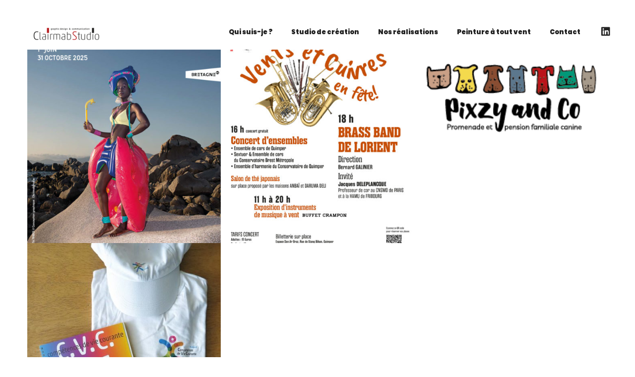

--- FILE ---
content_type: text/html; charset=utf-8
request_url: https://www.google.com/recaptcha/api2/anchor?ar=1&k=6LfCCskZAAAAAJIJuaXoIKVrPKT-xQPQR6Fhxfzp&co=aHR0cHM6Ly9jbGFpcm1hYi5mcjo0NDM.&hl=en&v=PoyoqOPhxBO7pBk68S4YbpHZ&size=invisible&anchor-ms=20000&execute-ms=30000&cb=ma3m304bcngx
body_size: 48599
content:
<!DOCTYPE HTML><html dir="ltr" lang="en"><head><meta http-equiv="Content-Type" content="text/html; charset=UTF-8">
<meta http-equiv="X-UA-Compatible" content="IE=edge">
<title>reCAPTCHA</title>
<style type="text/css">
/* cyrillic-ext */
@font-face {
  font-family: 'Roboto';
  font-style: normal;
  font-weight: 400;
  font-stretch: 100%;
  src: url(//fonts.gstatic.com/s/roboto/v48/KFO7CnqEu92Fr1ME7kSn66aGLdTylUAMa3GUBHMdazTgWw.woff2) format('woff2');
  unicode-range: U+0460-052F, U+1C80-1C8A, U+20B4, U+2DE0-2DFF, U+A640-A69F, U+FE2E-FE2F;
}
/* cyrillic */
@font-face {
  font-family: 'Roboto';
  font-style: normal;
  font-weight: 400;
  font-stretch: 100%;
  src: url(//fonts.gstatic.com/s/roboto/v48/KFO7CnqEu92Fr1ME7kSn66aGLdTylUAMa3iUBHMdazTgWw.woff2) format('woff2');
  unicode-range: U+0301, U+0400-045F, U+0490-0491, U+04B0-04B1, U+2116;
}
/* greek-ext */
@font-face {
  font-family: 'Roboto';
  font-style: normal;
  font-weight: 400;
  font-stretch: 100%;
  src: url(//fonts.gstatic.com/s/roboto/v48/KFO7CnqEu92Fr1ME7kSn66aGLdTylUAMa3CUBHMdazTgWw.woff2) format('woff2');
  unicode-range: U+1F00-1FFF;
}
/* greek */
@font-face {
  font-family: 'Roboto';
  font-style: normal;
  font-weight: 400;
  font-stretch: 100%;
  src: url(//fonts.gstatic.com/s/roboto/v48/KFO7CnqEu92Fr1ME7kSn66aGLdTylUAMa3-UBHMdazTgWw.woff2) format('woff2');
  unicode-range: U+0370-0377, U+037A-037F, U+0384-038A, U+038C, U+038E-03A1, U+03A3-03FF;
}
/* math */
@font-face {
  font-family: 'Roboto';
  font-style: normal;
  font-weight: 400;
  font-stretch: 100%;
  src: url(//fonts.gstatic.com/s/roboto/v48/KFO7CnqEu92Fr1ME7kSn66aGLdTylUAMawCUBHMdazTgWw.woff2) format('woff2');
  unicode-range: U+0302-0303, U+0305, U+0307-0308, U+0310, U+0312, U+0315, U+031A, U+0326-0327, U+032C, U+032F-0330, U+0332-0333, U+0338, U+033A, U+0346, U+034D, U+0391-03A1, U+03A3-03A9, U+03B1-03C9, U+03D1, U+03D5-03D6, U+03F0-03F1, U+03F4-03F5, U+2016-2017, U+2034-2038, U+203C, U+2040, U+2043, U+2047, U+2050, U+2057, U+205F, U+2070-2071, U+2074-208E, U+2090-209C, U+20D0-20DC, U+20E1, U+20E5-20EF, U+2100-2112, U+2114-2115, U+2117-2121, U+2123-214F, U+2190, U+2192, U+2194-21AE, U+21B0-21E5, U+21F1-21F2, U+21F4-2211, U+2213-2214, U+2216-22FF, U+2308-230B, U+2310, U+2319, U+231C-2321, U+2336-237A, U+237C, U+2395, U+239B-23B7, U+23D0, U+23DC-23E1, U+2474-2475, U+25AF, U+25B3, U+25B7, U+25BD, U+25C1, U+25CA, U+25CC, U+25FB, U+266D-266F, U+27C0-27FF, U+2900-2AFF, U+2B0E-2B11, U+2B30-2B4C, U+2BFE, U+3030, U+FF5B, U+FF5D, U+1D400-1D7FF, U+1EE00-1EEFF;
}
/* symbols */
@font-face {
  font-family: 'Roboto';
  font-style: normal;
  font-weight: 400;
  font-stretch: 100%;
  src: url(//fonts.gstatic.com/s/roboto/v48/KFO7CnqEu92Fr1ME7kSn66aGLdTylUAMaxKUBHMdazTgWw.woff2) format('woff2');
  unicode-range: U+0001-000C, U+000E-001F, U+007F-009F, U+20DD-20E0, U+20E2-20E4, U+2150-218F, U+2190, U+2192, U+2194-2199, U+21AF, U+21E6-21F0, U+21F3, U+2218-2219, U+2299, U+22C4-22C6, U+2300-243F, U+2440-244A, U+2460-24FF, U+25A0-27BF, U+2800-28FF, U+2921-2922, U+2981, U+29BF, U+29EB, U+2B00-2BFF, U+4DC0-4DFF, U+FFF9-FFFB, U+10140-1018E, U+10190-1019C, U+101A0, U+101D0-101FD, U+102E0-102FB, U+10E60-10E7E, U+1D2C0-1D2D3, U+1D2E0-1D37F, U+1F000-1F0FF, U+1F100-1F1AD, U+1F1E6-1F1FF, U+1F30D-1F30F, U+1F315, U+1F31C, U+1F31E, U+1F320-1F32C, U+1F336, U+1F378, U+1F37D, U+1F382, U+1F393-1F39F, U+1F3A7-1F3A8, U+1F3AC-1F3AF, U+1F3C2, U+1F3C4-1F3C6, U+1F3CA-1F3CE, U+1F3D4-1F3E0, U+1F3ED, U+1F3F1-1F3F3, U+1F3F5-1F3F7, U+1F408, U+1F415, U+1F41F, U+1F426, U+1F43F, U+1F441-1F442, U+1F444, U+1F446-1F449, U+1F44C-1F44E, U+1F453, U+1F46A, U+1F47D, U+1F4A3, U+1F4B0, U+1F4B3, U+1F4B9, U+1F4BB, U+1F4BF, U+1F4C8-1F4CB, U+1F4D6, U+1F4DA, U+1F4DF, U+1F4E3-1F4E6, U+1F4EA-1F4ED, U+1F4F7, U+1F4F9-1F4FB, U+1F4FD-1F4FE, U+1F503, U+1F507-1F50B, U+1F50D, U+1F512-1F513, U+1F53E-1F54A, U+1F54F-1F5FA, U+1F610, U+1F650-1F67F, U+1F687, U+1F68D, U+1F691, U+1F694, U+1F698, U+1F6AD, U+1F6B2, U+1F6B9-1F6BA, U+1F6BC, U+1F6C6-1F6CF, U+1F6D3-1F6D7, U+1F6E0-1F6EA, U+1F6F0-1F6F3, U+1F6F7-1F6FC, U+1F700-1F7FF, U+1F800-1F80B, U+1F810-1F847, U+1F850-1F859, U+1F860-1F887, U+1F890-1F8AD, U+1F8B0-1F8BB, U+1F8C0-1F8C1, U+1F900-1F90B, U+1F93B, U+1F946, U+1F984, U+1F996, U+1F9E9, U+1FA00-1FA6F, U+1FA70-1FA7C, U+1FA80-1FA89, U+1FA8F-1FAC6, U+1FACE-1FADC, U+1FADF-1FAE9, U+1FAF0-1FAF8, U+1FB00-1FBFF;
}
/* vietnamese */
@font-face {
  font-family: 'Roboto';
  font-style: normal;
  font-weight: 400;
  font-stretch: 100%;
  src: url(//fonts.gstatic.com/s/roboto/v48/KFO7CnqEu92Fr1ME7kSn66aGLdTylUAMa3OUBHMdazTgWw.woff2) format('woff2');
  unicode-range: U+0102-0103, U+0110-0111, U+0128-0129, U+0168-0169, U+01A0-01A1, U+01AF-01B0, U+0300-0301, U+0303-0304, U+0308-0309, U+0323, U+0329, U+1EA0-1EF9, U+20AB;
}
/* latin-ext */
@font-face {
  font-family: 'Roboto';
  font-style: normal;
  font-weight: 400;
  font-stretch: 100%;
  src: url(//fonts.gstatic.com/s/roboto/v48/KFO7CnqEu92Fr1ME7kSn66aGLdTylUAMa3KUBHMdazTgWw.woff2) format('woff2');
  unicode-range: U+0100-02BA, U+02BD-02C5, U+02C7-02CC, U+02CE-02D7, U+02DD-02FF, U+0304, U+0308, U+0329, U+1D00-1DBF, U+1E00-1E9F, U+1EF2-1EFF, U+2020, U+20A0-20AB, U+20AD-20C0, U+2113, U+2C60-2C7F, U+A720-A7FF;
}
/* latin */
@font-face {
  font-family: 'Roboto';
  font-style: normal;
  font-weight: 400;
  font-stretch: 100%;
  src: url(//fonts.gstatic.com/s/roboto/v48/KFO7CnqEu92Fr1ME7kSn66aGLdTylUAMa3yUBHMdazQ.woff2) format('woff2');
  unicode-range: U+0000-00FF, U+0131, U+0152-0153, U+02BB-02BC, U+02C6, U+02DA, U+02DC, U+0304, U+0308, U+0329, U+2000-206F, U+20AC, U+2122, U+2191, U+2193, U+2212, U+2215, U+FEFF, U+FFFD;
}
/* cyrillic-ext */
@font-face {
  font-family: 'Roboto';
  font-style: normal;
  font-weight: 500;
  font-stretch: 100%;
  src: url(//fonts.gstatic.com/s/roboto/v48/KFO7CnqEu92Fr1ME7kSn66aGLdTylUAMa3GUBHMdazTgWw.woff2) format('woff2');
  unicode-range: U+0460-052F, U+1C80-1C8A, U+20B4, U+2DE0-2DFF, U+A640-A69F, U+FE2E-FE2F;
}
/* cyrillic */
@font-face {
  font-family: 'Roboto';
  font-style: normal;
  font-weight: 500;
  font-stretch: 100%;
  src: url(//fonts.gstatic.com/s/roboto/v48/KFO7CnqEu92Fr1ME7kSn66aGLdTylUAMa3iUBHMdazTgWw.woff2) format('woff2');
  unicode-range: U+0301, U+0400-045F, U+0490-0491, U+04B0-04B1, U+2116;
}
/* greek-ext */
@font-face {
  font-family: 'Roboto';
  font-style: normal;
  font-weight: 500;
  font-stretch: 100%;
  src: url(//fonts.gstatic.com/s/roboto/v48/KFO7CnqEu92Fr1ME7kSn66aGLdTylUAMa3CUBHMdazTgWw.woff2) format('woff2');
  unicode-range: U+1F00-1FFF;
}
/* greek */
@font-face {
  font-family: 'Roboto';
  font-style: normal;
  font-weight: 500;
  font-stretch: 100%;
  src: url(//fonts.gstatic.com/s/roboto/v48/KFO7CnqEu92Fr1ME7kSn66aGLdTylUAMa3-UBHMdazTgWw.woff2) format('woff2');
  unicode-range: U+0370-0377, U+037A-037F, U+0384-038A, U+038C, U+038E-03A1, U+03A3-03FF;
}
/* math */
@font-face {
  font-family: 'Roboto';
  font-style: normal;
  font-weight: 500;
  font-stretch: 100%;
  src: url(//fonts.gstatic.com/s/roboto/v48/KFO7CnqEu92Fr1ME7kSn66aGLdTylUAMawCUBHMdazTgWw.woff2) format('woff2');
  unicode-range: U+0302-0303, U+0305, U+0307-0308, U+0310, U+0312, U+0315, U+031A, U+0326-0327, U+032C, U+032F-0330, U+0332-0333, U+0338, U+033A, U+0346, U+034D, U+0391-03A1, U+03A3-03A9, U+03B1-03C9, U+03D1, U+03D5-03D6, U+03F0-03F1, U+03F4-03F5, U+2016-2017, U+2034-2038, U+203C, U+2040, U+2043, U+2047, U+2050, U+2057, U+205F, U+2070-2071, U+2074-208E, U+2090-209C, U+20D0-20DC, U+20E1, U+20E5-20EF, U+2100-2112, U+2114-2115, U+2117-2121, U+2123-214F, U+2190, U+2192, U+2194-21AE, U+21B0-21E5, U+21F1-21F2, U+21F4-2211, U+2213-2214, U+2216-22FF, U+2308-230B, U+2310, U+2319, U+231C-2321, U+2336-237A, U+237C, U+2395, U+239B-23B7, U+23D0, U+23DC-23E1, U+2474-2475, U+25AF, U+25B3, U+25B7, U+25BD, U+25C1, U+25CA, U+25CC, U+25FB, U+266D-266F, U+27C0-27FF, U+2900-2AFF, U+2B0E-2B11, U+2B30-2B4C, U+2BFE, U+3030, U+FF5B, U+FF5D, U+1D400-1D7FF, U+1EE00-1EEFF;
}
/* symbols */
@font-face {
  font-family: 'Roboto';
  font-style: normal;
  font-weight: 500;
  font-stretch: 100%;
  src: url(//fonts.gstatic.com/s/roboto/v48/KFO7CnqEu92Fr1ME7kSn66aGLdTylUAMaxKUBHMdazTgWw.woff2) format('woff2');
  unicode-range: U+0001-000C, U+000E-001F, U+007F-009F, U+20DD-20E0, U+20E2-20E4, U+2150-218F, U+2190, U+2192, U+2194-2199, U+21AF, U+21E6-21F0, U+21F3, U+2218-2219, U+2299, U+22C4-22C6, U+2300-243F, U+2440-244A, U+2460-24FF, U+25A0-27BF, U+2800-28FF, U+2921-2922, U+2981, U+29BF, U+29EB, U+2B00-2BFF, U+4DC0-4DFF, U+FFF9-FFFB, U+10140-1018E, U+10190-1019C, U+101A0, U+101D0-101FD, U+102E0-102FB, U+10E60-10E7E, U+1D2C0-1D2D3, U+1D2E0-1D37F, U+1F000-1F0FF, U+1F100-1F1AD, U+1F1E6-1F1FF, U+1F30D-1F30F, U+1F315, U+1F31C, U+1F31E, U+1F320-1F32C, U+1F336, U+1F378, U+1F37D, U+1F382, U+1F393-1F39F, U+1F3A7-1F3A8, U+1F3AC-1F3AF, U+1F3C2, U+1F3C4-1F3C6, U+1F3CA-1F3CE, U+1F3D4-1F3E0, U+1F3ED, U+1F3F1-1F3F3, U+1F3F5-1F3F7, U+1F408, U+1F415, U+1F41F, U+1F426, U+1F43F, U+1F441-1F442, U+1F444, U+1F446-1F449, U+1F44C-1F44E, U+1F453, U+1F46A, U+1F47D, U+1F4A3, U+1F4B0, U+1F4B3, U+1F4B9, U+1F4BB, U+1F4BF, U+1F4C8-1F4CB, U+1F4D6, U+1F4DA, U+1F4DF, U+1F4E3-1F4E6, U+1F4EA-1F4ED, U+1F4F7, U+1F4F9-1F4FB, U+1F4FD-1F4FE, U+1F503, U+1F507-1F50B, U+1F50D, U+1F512-1F513, U+1F53E-1F54A, U+1F54F-1F5FA, U+1F610, U+1F650-1F67F, U+1F687, U+1F68D, U+1F691, U+1F694, U+1F698, U+1F6AD, U+1F6B2, U+1F6B9-1F6BA, U+1F6BC, U+1F6C6-1F6CF, U+1F6D3-1F6D7, U+1F6E0-1F6EA, U+1F6F0-1F6F3, U+1F6F7-1F6FC, U+1F700-1F7FF, U+1F800-1F80B, U+1F810-1F847, U+1F850-1F859, U+1F860-1F887, U+1F890-1F8AD, U+1F8B0-1F8BB, U+1F8C0-1F8C1, U+1F900-1F90B, U+1F93B, U+1F946, U+1F984, U+1F996, U+1F9E9, U+1FA00-1FA6F, U+1FA70-1FA7C, U+1FA80-1FA89, U+1FA8F-1FAC6, U+1FACE-1FADC, U+1FADF-1FAE9, U+1FAF0-1FAF8, U+1FB00-1FBFF;
}
/* vietnamese */
@font-face {
  font-family: 'Roboto';
  font-style: normal;
  font-weight: 500;
  font-stretch: 100%;
  src: url(//fonts.gstatic.com/s/roboto/v48/KFO7CnqEu92Fr1ME7kSn66aGLdTylUAMa3OUBHMdazTgWw.woff2) format('woff2');
  unicode-range: U+0102-0103, U+0110-0111, U+0128-0129, U+0168-0169, U+01A0-01A1, U+01AF-01B0, U+0300-0301, U+0303-0304, U+0308-0309, U+0323, U+0329, U+1EA0-1EF9, U+20AB;
}
/* latin-ext */
@font-face {
  font-family: 'Roboto';
  font-style: normal;
  font-weight: 500;
  font-stretch: 100%;
  src: url(//fonts.gstatic.com/s/roboto/v48/KFO7CnqEu92Fr1ME7kSn66aGLdTylUAMa3KUBHMdazTgWw.woff2) format('woff2');
  unicode-range: U+0100-02BA, U+02BD-02C5, U+02C7-02CC, U+02CE-02D7, U+02DD-02FF, U+0304, U+0308, U+0329, U+1D00-1DBF, U+1E00-1E9F, U+1EF2-1EFF, U+2020, U+20A0-20AB, U+20AD-20C0, U+2113, U+2C60-2C7F, U+A720-A7FF;
}
/* latin */
@font-face {
  font-family: 'Roboto';
  font-style: normal;
  font-weight: 500;
  font-stretch: 100%;
  src: url(//fonts.gstatic.com/s/roboto/v48/KFO7CnqEu92Fr1ME7kSn66aGLdTylUAMa3yUBHMdazQ.woff2) format('woff2');
  unicode-range: U+0000-00FF, U+0131, U+0152-0153, U+02BB-02BC, U+02C6, U+02DA, U+02DC, U+0304, U+0308, U+0329, U+2000-206F, U+20AC, U+2122, U+2191, U+2193, U+2212, U+2215, U+FEFF, U+FFFD;
}
/* cyrillic-ext */
@font-face {
  font-family: 'Roboto';
  font-style: normal;
  font-weight: 900;
  font-stretch: 100%;
  src: url(//fonts.gstatic.com/s/roboto/v48/KFO7CnqEu92Fr1ME7kSn66aGLdTylUAMa3GUBHMdazTgWw.woff2) format('woff2');
  unicode-range: U+0460-052F, U+1C80-1C8A, U+20B4, U+2DE0-2DFF, U+A640-A69F, U+FE2E-FE2F;
}
/* cyrillic */
@font-face {
  font-family: 'Roboto';
  font-style: normal;
  font-weight: 900;
  font-stretch: 100%;
  src: url(//fonts.gstatic.com/s/roboto/v48/KFO7CnqEu92Fr1ME7kSn66aGLdTylUAMa3iUBHMdazTgWw.woff2) format('woff2');
  unicode-range: U+0301, U+0400-045F, U+0490-0491, U+04B0-04B1, U+2116;
}
/* greek-ext */
@font-face {
  font-family: 'Roboto';
  font-style: normal;
  font-weight: 900;
  font-stretch: 100%;
  src: url(//fonts.gstatic.com/s/roboto/v48/KFO7CnqEu92Fr1ME7kSn66aGLdTylUAMa3CUBHMdazTgWw.woff2) format('woff2');
  unicode-range: U+1F00-1FFF;
}
/* greek */
@font-face {
  font-family: 'Roboto';
  font-style: normal;
  font-weight: 900;
  font-stretch: 100%;
  src: url(//fonts.gstatic.com/s/roboto/v48/KFO7CnqEu92Fr1ME7kSn66aGLdTylUAMa3-UBHMdazTgWw.woff2) format('woff2');
  unicode-range: U+0370-0377, U+037A-037F, U+0384-038A, U+038C, U+038E-03A1, U+03A3-03FF;
}
/* math */
@font-face {
  font-family: 'Roboto';
  font-style: normal;
  font-weight: 900;
  font-stretch: 100%;
  src: url(//fonts.gstatic.com/s/roboto/v48/KFO7CnqEu92Fr1ME7kSn66aGLdTylUAMawCUBHMdazTgWw.woff2) format('woff2');
  unicode-range: U+0302-0303, U+0305, U+0307-0308, U+0310, U+0312, U+0315, U+031A, U+0326-0327, U+032C, U+032F-0330, U+0332-0333, U+0338, U+033A, U+0346, U+034D, U+0391-03A1, U+03A3-03A9, U+03B1-03C9, U+03D1, U+03D5-03D6, U+03F0-03F1, U+03F4-03F5, U+2016-2017, U+2034-2038, U+203C, U+2040, U+2043, U+2047, U+2050, U+2057, U+205F, U+2070-2071, U+2074-208E, U+2090-209C, U+20D0-20DC, U+20E1, U+20E5-20EF, U+2100-2112, U+2114-2115, U+2117-2121, U+2123-214F, U+2190, U+2192, U+2194-21AE, U+21B0-21E5, U+21F1-21F2, U+21F4-2211, U+2213-2214, U+2216-22FF, U+2308-230B, U+2310, U+2319, U+231C-2321, U+2336-237A, U+237C, U+2395, U+239B-23B7, U+23D0, U+23DC-23E1, U+2474-2475, U+25AF, U+25B3, U+25B7, U+25BD, U+25C1, U+25CA, U+25CC, U+25FB, U+266D-266F, U+27C0-27FF, U+2900-2AFF, U+2B0E-2B11, U+2B30-2B4C, U+2BFE, U+3030, U+FF5B, U+FF5D, U+1D400-1D7FF, U+1EE00-1EEFF;
}
/* symbols */
@font-face {
  font-family: 'Roboto';
  font-style: normal;
  font-weight: 900;
  font-stretch: 100%;
  src: url(//fonts.gstatic.com/s/roboto/v48/KFO7CnqEu92Fr1ME7kSn66aGLdTylUAMaxKUBHMdazTgWw.woff2) format('woff2');
  unicode-range: U+0001-000C, U+000E-001F, U+007F-009F, U+20DD-20E0, U+20E2-20E4, U+2150-218F, U+2190, U+2192, U+2194-2199, U+21AF, U+21E6-21F0, U+21F3, U+2218-2219, U+2299, U+22C4-22C6, U+2300-243F, U+2440-244A, U+2460-24FF, U+25A0-27BF, U+2800-28FF, U+2921-2922, U+2981, U+29BF, U+29EB, U+2B00-2BFF, U+4DC0-4DFF, U+FFF9-FFFB, U+10140-1018E, U+10190-1019C, U+101A0, U+101D0-101FD, U+102E0-102FB, U+10E60-10E7E, U+1D2C0-1D2D3, U+1D2E0-1D37F, U+1F000-1F0FF, U+1F100-1F1AD, U+1F1E6-1F1FF, U+1F30D-1F30F, U+1F315, U+1F31C, U+1F31E, U+1F320-1F32C, U+1F336, U+1F378, U+1F37D, U+1F382, U+1F393-1F39F, U+1F3A7-1F3A8, U+1F3AC-1F3AF, U+1F3C2, U+1F3C4-1F3C6, U+1F3CA-1F3CE, U+1F3D4-1F3E0, U+1F3ED, U+1F3F1-1F3F3, U+1F3F5-1F3F7, U+1F408, U+1F415, U+1F41F, U+1F426, U+1F43F, U+1F441-1F442, U+1F444, U+1F446-1F449, U+1F44C-1F44E, U+1F453, U+1F46A, U+1F47D, U+1F4A3, U+1F4B0, U+1F4B3, U+1F4B9, U+1F4BB, U+1F4BF, U+1F4C8-1F4CB, U+1F4D6, U+1F4DA, U+1F4DF, U+1F4E3-1F4E6, U+1F4EA-1F4ED, U+1F4F7, U+1F4F9-1F4FB, U+1F4FD-1F4FE, U+1F503, U+1F507-1F50B, U+1F50D, U+1F512-1F513, U+1F53E-1F54A, U+1F54F-1F5FA, U+1F610, U+1F650-1F67F, U+1F687, U+1F68D, U+1F691, U+1F694, U+1F698, U+1F6AD, U+1F6B2, U+1F6B9-1F6BA, U+1F6BC, U+1F6C6-1F6CF, U+1F6D3-1F6D7, U+1F6E0-1F6EA, U+1F6F0-1F6F3, U+1F6F7-1F6FC, U+1F700-1F7FF, U+1F800-1F80B, U+1F810-1F847, U+1F850-1F859, U+1F860-1F887, U+1F890-1F8AD, U+1F8B0-1F8BB, U+1F8C0-1F8C1, U+1F900-1F90B, U+1F93B, U+1F946, U+1F984, U+1F996, U+1F9E9, U+1FA00-1FA6F, U+1FA70-1FA7C, U+1FA80-1FA89, U+1FA8F-1FAC6, U+1FACE-1FADC, U+1FADF-1FAE9, U+1FAF0-1FAF8, U+1FB00-1FBFF;
}
/* vietnamese */
@font-face {
  font-family: 'Roboto';
  font-style: normal;
  font-weight: 900;
  font-stretch: 100%;
  src: url(//fonts.gstatic.com/s/roboto/v48/KFO7CnqEu92Fr1ME7kSn66aGLdTylUAMa3OUBHMdazTgWw.woff2) format('woff2');
  unicode-range: U+0102-0103, U+0110-0111, U+0128-0129, U+0168-0169, U+01A0-01A1, U+01AF-01B0, U+0300-0301, U+0303-0304, U+0308-0309, U+0323, U+0329, U+1EA0-1EF9, U+20AB;
}
/* latin-ext */
@font-face {
  font-family: 'Roboto';
  font-style: normal;
  font-weight: 900;
  font-stretch: 100%;
  src: url(//fonts.gstatic.com/s/roboto/v48/KFO7CnqEu92Fr1ME7kSn66aGLdTylUAMa3KUBHMdazTgWw.woff2) format('woff2');
  unicode-range: U+0100-02BA, U+02BD-02C5, U+02C7-02CC, U+02CE-02D7, U+02DD-02FF, U+0304, U+0308, U+0329, U+1D00-1DBF, U+1E00-1E9F, U+1EF2-1EFF, U+2020, U+20A0-20AB, U+20AD-20C0, U+2113, U+2C60-2C7F, U+A720-A7FF;
}
/* latin */
@font-face {
  font-family: 'Roboto';
  font-style: normal;
  font-weight: 900;
  font-stretch: 100%;
  src: url(//fonts.gstatic.com/s/roboto/v48/KFO7CnqEu92Fr1ME7kSn66aGLdTylUAMa3yUBHMdazQ.woff2) format('woff2');
  unicode-range: U+0000-00FF, U+0131, U+0152-0153, U+02BB-02BC, U+02C6, U+02DA, U+02DC, U+0304, U+0308, U+0329, U+2000-206F, U+20AC, U+2122, U+2191, U+2193, U+2212, U+2215, U+FEFF, U+FFFD;
}

</style>
<link rel="stylesheet" type="text/css" href="https://www.gstatic.com/recaptcha/releases/PoyoqOPhxBO7pBk68S4YbpHZ/styles__ltr.css">
<script nonce="kVZ2CpcYCO7C73STlbVHgg" type="text/javascript">window['__recaptcha_api'] = 'https://www.google.com/recaptcha/api2/';</script>
<script type="text/javascript" src="https://www.gstatic.com/recaptcha/releases/PoyoqOPhxBO7pBk68S4YbpHZ/recaptcha__en.js" nonce="kVZ2CpcYCO7C73STlbVHgg">
      
    </script></head>
<body><div id="rc-anchor-alert" class="rc-anchor-alert"></div>
<input type="hidden" id="recaptcha-token" value="[base64]">
<script type="text/javascript" nonce="kVZ2CpcYCO7C73STlbVHgg">
      recaptcha.anchor.Main.init("[\x22ainput\x22,[\x22bgdata\x22,\x22\x22,\[base64]/[base64]/MjU1Ong/[base64]/[base64]/[base64]/[base64]/[base64]/[base64]/[base64]/[base64]/[base64]/[base64]/[base64]/[base64]/[base64]/[base64]/[base64]\\u003d\x22,\[base64]\x22,\x22QylxwrFaw5NUAsKUesKAdTgYIAHDlMKyZhkJwrURw6VOEsORXn4ywonDoxJ0w7vCtUNKwq/CpMK+QBNSWlMCKzAhwpzDpMOewrhYwrzDrnLDn8KsCcKzNl3DtsKAZMKewqXCvAPCocOsZ8KoQkLCpyDDpMOCKjPClBzDvcKJW8K+KUshX1hXKE3CjsKTw5skwrtiMDZPw6fCj8KYw6LDs8K+w5HCnDEtHcOPIQnDlDJZw4/CpMOrUsONwoTDtxDDgcK+wpBmEcKdwqnDscOpVAwMZcKww7HConc7WVxkw6PDtsKOw4MwVS3Cv8K9w53DuMK4wpXClC8Iw75Mw67DkzXDiMO4bEhbOmEhw49accKPw69qcH/DrcKMwonDm2o7EcKTDMKfw7Uaw4x3CcKrPV7DiBUrYcOAw65Owo0TTkd4wpM3b03CohDDs8KCw5VzEsK5enzDn8Oyw4PCmwXCqcO+w5PCt8OvS8OOCVfCpMKHw6jCnBcMd3vDsWbDhiPDs8KdTEV5YMK9IsOZPko4DBYqw6pLWg/Cm2RUB2NNK8O6QyvCssOqwoHDjg0jEMOddx7CvRTDk8KbPWZVwrR1OU7Cj2Q9w4vDqAjDg8KGcTvCpMO6w5QiEMONBcOibEjCpCMAwr3DlAfCrcKyw6PDkMKoAW1/[base64]/DqcKEE0VFU8OzOMKNwrDCqD/ChDI/KnNGwo3ChUXDgWzDnX58PwVAw4/CgVHDocOnw4Axw5pxX2d6w44WDW1WCsORw50Bw4sBw6NRwoTDvMKbw7HDkAbDsCjDvMKWZE1hXnLCqMOSwr/CumzDrTNcRgLDj8O7Z8Oiw7JsccKqw6vDoMK2FMKrcMO+wqA2w4x9w7lcwqPCjFvCllosdMKRw5Nfw6IJJHBVwpwswqfDiMK+w6PDknt6bMKmw5fCqWF0wpTDo8O5ccORUnXCqwXDjCvClMKbTk/[base64]/Cm14fVsKWwoXCoAVODGbCvB4xTsOVJ8KQRyfDlMOuVcK2wrgJwprCjWPClA96CBp1HU/DncKhOGfDncKUOsKKJX9NHsKmw68rU8KMw4Fbw5XCpjHCv8KCZz7CljfDiljDgsK2w4JvT8KhwpnDncOiKsOmw5XDncOmwrpdwpLDisOSFhwYw6nDrlo2aBXCtMKZHMOpCwEzX8K8IcKKfmgYw70hNBDCtj3DlH3CicKbKcKOXcK/[base64]/[base64]/CpMORwogOwpfDn8OuwrFhwoYRw6xCCFrDpAh7CB5HwpF7VWk0JMKVwqXDtixQaDETwq/Dh8KnAx82OH4MwrbCh8KQw6nCqcKEwosLw7/DvMOYwpZYSMKFw5/DucOFwqfCjl4iw4nCmsKOMsOmM8KGw6nDosOVKMOwLW1aGzLDsEdyw7QMw5vDmwzDnGjCh8OIw4rCvyvDt8KJH1nDlgkfwrUhJcKRIlrDqQHCsX1aRMO9JCjDsyF+w4HDlg8UwobDvD/[base64]/CsUpQUcOSw71aw4www7pINcOkw5jDgMOyw7YZUcOQBXDDpijCtMOfwqjCuVnCpxTDkMKBw6/DojDDnj/ClwPDjsOVw57CjsKZDcKXw7EAPcOhRcKTG8OqLsKPw4MYw70Mw6zDhMKMwrJKOcKNw57DnhVvTcKLw5Qgwq8Fw5l5w5RFTMKrKsOVBMOVCTUgLDlwexjDnC/[base64]/Chz3CjcKwcsOiw70dw6AKAwkvdcOtw47ChsOowq7ClsOxIcOZRU7CpBBcw6PCkcKgEcOywrJvwoRbHsOow5J6XUXCsMOow7JsacKZDRzCt8OLWwQXdWQzGmLDvkVENlzDt8K1V2tTS8KcUsOow47DuUnDksOGw4Ehw7TCozPCmMKpFE7CjMO2S8KNCSXDhn/DqUhhwro2w49YwpPCjFDDkcKheErCtMK0FmfDpnTDsWEnwo3Dm146w5wpw7PCmx50wpA+QsKTKMK0woPDnDUKw4XCuMOlSMOVw5tZw7k9wqXCghlQGHHCmDHCtsKlw7XDkgHDhEwobw0lE8KMwpZswoHDvsKBwpLDuHHCgzIRwpk3WcKgw7/[base64]/ZBzDrQ/Dg8KiZVc8fcKzV8Omw4PDosO+bcKaw44nMcKIwptpPsOlw5vDsStWw5DCocKcbMOzw5EPwpZcw7nDg8OUEcKAwoBbw4/[base64]/[base64]/wovCtywXw6A4w4wtwrQsPMKWcsK8NcKNw4oCRMK+w6B8DMKpw4UMw5AUwrgww6nDgcOvNMO9w5/CghcTwoJzw5EDGSF4w6fDv8KPwrXDpiHCr8OcFcK6wp4SB8ORwqR5d2zCvsOGwojCrwXCmsKFEMOYw5DDpF/[base64]/EQVRwonCgXrDshPDqFpIdcOAXy9YEMKyw6fChcKnWkfCuwTDuSvCq8K4wqN3wpI6UMOfw7bDucO8w786w5xfMMOPbGhVwrIjWG3Dr8O7UMOtw7bCkEA0QSTDqAnDv8OLw6PCsMORwp/DgCgjw4XDnETCisOKw7MRwqPCjCxLU8KKS8KZw4/CmcOJGSPCslVXw6rDv8OkwqZZw47DpmfDl8OqcRodMCktbjkaUcK9w5rCmE9PTsOVwpQ0DMK8TknDq8Okwq7CmcOHwpx7A1sGDyk3FSZCbsOMw6Q+BD/[base64]/ClEhmwoxQwqrCph9Gw5DDs0g1ITjDmMOYwpIfWsOZw47DmcOwwp15EH7Djk8SMXIuQ8OeBHJUc1TCrMOdYjx1RnhJw4fChcOTworCvsO7VlY6BMOTwr4KwoQzw6zDtcK/YD3CphRabcKeRRjCk8ObOQTDgsKOOMKVw60PwrnDmE7CgUnCuwLDkWTCpxnCocK6OERRw4taw7dbUcKIbcORMQliZxnChQTCkh/DjlbCv03DgMKEw4IMwqnCpsKYNHDDkC7Cs8K8Ky3CjxvDuMOuw5VZTsOFBm45w5jDkznDlhPDgMKfWMOmwpnDvDwWW1jCmS7DtnvCgDEIYTHClcK2wrgRw5HDh8K6Ug3DuxlGL0zDpsKkwpLDtGLDpcOEFQnDscOfIVtOw45sw5PDv8KJXBzCrcOvLDwPW8KoFR3DhF/[base64]/CiMKqw6gGwoHCo07CmMKfL8K6w6oaGTITwovCqz5wQSfClhw1RDEQw4A7wrbCgsO/w7BXIh8fams4woHCnnDCgDppPsKBDDrCmcOobxXDoiHDhcKweTFxVcKZw7bDqWQtwq/Cs8KObsOsw7LDqMOqw7VYwqXDqcKCQW/[base64]/[base64]/[base64]/[base64]/DpMKxNEM1w6zCtjMtw5rCpS1tbXTDucOwwoIfwrXCjMOIwpknw5ArAMOVw4PCokzClMKgwoXCo8O5wr1gw40RJ2XDnAhUwpVdw5JxLR3CnCITGcO0RDgeeQTDq8KDwp3CkF/Dr8KIw7VeNMOzEcO8wosUw4DDmcKkMcKRwr5MwpAew7QaL3HDii4ZwpYWw5xsw63DnsKicsK+wp/[base64]/[base64]/w5PDjj7Ck8Kqwq0Uw6LDv8KdwoXCgFJawqPDg8ObPMO/QsK1BcOVAMOYw4FQwpvCosOkw7jCocKEw7nDssOrdcKFw5Q+w7I0PcOOwrYNwqjClTc7EA4rw7h2woxJJjtceMOEwqTCrcKiw5HChyjDmVg6N8O6esOdT8Otw4XCiMOCcE3DvmNTHjXDosO0N8ObCVsvScOZIE/CkcO+AsKtwrjCscKwA8KHw67CumPDqCjCqmPCmcOKw6/DuMOmJi0wX2prFT/Dh8OLw5nCjcOXwr7DucOkHcOqCxUxITcow48UQ8OFcUHDj8KBw5p3w7vCogMHwovCn8OswpzCigfCjMOjwqnDscKowp8Qwoh+FsKawpHDicKzGMOvLsKpw6/CssOhIm7CpzTDlUjCvsOSwrhyBFxGX8OpwqM+F8KdwrXChsO3YzHDm8OkUsOSwobCvcKWSsKrNDYBbTfCicOxWMKIZVh1w4DChCQ6YMO7CVZXwpTDgcOUanHCncKAw5NIPMK1RsKwwpJRw5J/Z8KTwpgWbwh4X15QUFXCpcKWIMK6NWXDmMKkBsKrZlJewrnCosOpGsOHYhPDncO7w7IEC8K3w4R1w6UJcSIwF8OeJFjDvDTCuMODI8OMKyrDocKswo9hw4QVwpDDqMOcwpPDp34Ow6szw7R/LcKTW8OjHAJXI8KIw7jDnhVhKiHDvMOAUWtYIsKLCAY/wo5wb3bDpcKNIcKXUwrDolbClw0uK8O0w4AfVytUCHrCrcK6P3HCtMO+woBzH8KlwpLDncObY8OwQcKgw5fCscOAwrLCmh50w5TDicKSYsK+BMKjVcKwf2nDjEvCt8KTLsOBADMiwoB9w6/DuGPDllY7C8KeLWbCoXIPwq8zD17DoCbCrnXCt0rDnsO5w57DhMOBwrXCohHDs3LDhcONwq1pAcK2w5wXw5DCtEwXwo1VHRTDrWTDgsKFwok7EWrCiA3DgsKWaW3DsFgyBnEAwrUhJ8KZw5PCoMOFRMKmMyJ+XypiwoAKw7LDpsO8LmM3RMK+w55Ow5xkETYTJ2/DmcKrZjUJXF/DiMKww5zDuVXDv8OXXx1AHBDDs8OkdRPCvsOpw77DiQfDqnMlVMKpwoxXw4vDvy4EwpXDnXBBDcO5w7FZw41cw6FTKMKTccKiFMO0IcKYw78Aw7gDwpUWG8OdNsO6BsOhw4rCm8Kywr/DvAQTw4HCoEM6J8OQSsOcQ8K8SsKvJQp1H8Otw4zDicO+wr3CpsOEUFp7L8KWf30Iwp7Dq8KvwrfCoMKxBsORMx5XVSsucmUCSMOgQMKbwqXDjMKMwqomw7LCrcOvw7lqesO2TsOHfsO1w7Q1w4PChsOKw6bDr8OFwqMAZlXDu3rDhsKDU0/[base64]/woPDm8KgwrrDgwTDoVTCoU3Dh8Kgw4oDPjHDhzLDhjvCiMKOPsOUw49mw5QtY8OAendywp5BXHEJwqbCvsOgWsKUBlPCuDfCocOSw7PCmHNiw4TDlnjDmgMaClbClG8yZkTDrcO0N8KGw49Pw7tAw6QdRm59NG/DlsKbw6bCuWVtw4PCoiTChRjDvsKmw5FIKGklXcKRw4fCgMK2QcOkw5ZrwrALw6FuH8Krwq1Ew5oew5tIB8OKDy52R8K3w6UOwrvDi8OywpYgw67DoBfDqxDCkMOLGWNLHMO6K8KaMldCw4BIw5B0w6ohw6hzwq/CuzLDtcKPKcKKw4t8w7DDocOvScK3wr3Diih5FVLDmzzDncKfKcK1SsKHATRFw74yw5XDgm5cwqDDuEFBY8OTVkLCq8OFEsOWZ1pKM8OHw4U1w7Q8w7zDnTHDrgVqw7A2fUbCrsO5w4zDi8KKwr4pTgI/w75IwrDCosOMwooHwrMgwqjCoFsgw4psw7gDw48Ew69ow5rCqsKIAlDCk3dcwrBRS181wr/CksKSNMKuJz7DsMKlY8KCw6LDo8ONMMKUw7fCjMO3wpU4w5MTHMKcw6MFwogrDWBha35QBMONY1vCpMKSdsOhYcK/w6ETw7FiSQchXcOQwpHDjBcFJsObw7DCrcOew7rDmyE3w6rCoUgQw70owoRIw5fDusOewpgWXsKgFmkVbTnClxdlw5VDfF5xw7HCmcKMw4vCn3I4w5TChMOrKiLCvsOIw5DDjMOcwoPDr1zDh8KRc8ONHcKkwpfCq8K1w5/CtcKxw7HCoMK7wptZQl8cwpHDum3CgQFDTsKifcK1wprCuMOKw68YwpvCu8Ktw7gfagVhDQ58w6FXw5zDusOifcKGPSHClsOPwr/DscOYLMOXdMOsP8KiVcKMZjvDviXCgyPDj0/CusOzcQvDhHLDjMK8wosCw4LDkBFawq7DrcO/TcKbfVNrA1EPw6BdTMKPwoHDq38ZCcK3wp5pw5IfEFTCqV5YTU4QMhDCqFRnZQbDmwLDgXRMw53Cl0diw5PCrcKybWAPwp/CrMKwwpthw7J8w5xQW8OhwqzChgfDqHzDu1htw6vDj2DDp8K/wr4uwrh1asOswrfCj8OrwoYwwpohw4jChSbCgRERXgnCrMKWwoPDhcK2asOAw6nDryXDj8O4TMKqIF0Zw5TCtcO6N3wHTcK+ARJHw6wRwoItwoMVWMOUO0rCocKPw5c4bMKJSRl/w60kwrbDpTMLesOyI0TCr8KfFkPCgMKKMBNOwqNow4gcLMKnwq7Du8OvMsOvLnU/w4rDtcOnw581KMKUwrwpw7DDhABDAcOFdQDCk8KyWSjCkW/DtEjDvMKuwoPCgsOuFTLDlMKoFg0Hwr0aIQJlw4crQ0jCuz7DiWVzPcOJR8KQw5fDkV7DvMKIw5PDkQXDj1rDmmPClsKSw75Vw7s0I0Y0LMKTwqnDrwzCr8OYwoXCgmVyPUkAexzDpxBPw7LDnXd7wplbc2rCv8K4w7zChsONRWPCui/CgMKQHMOYZH82worDt8OQw4bCmGErJcOWHsOawr3CtFXCvTHDkVLDmAzCvwMlK8O/FkpaPggqwrRBesOIw5keS8K6SEs4dUzDpC3CosKHAiHCmjEZDMKVKl7DqMOHd1HDqsOMR8OSKwMQwrPDocOgWDLCu8O6aGbDl18YwoJFwrxIw4cvwqgWwrwcT0nDu3XDhsONDCYLJT/Cu8KtwoQ9NlPCtcOAahnClzTDmsKIcMKEBMKyQsOtw6hQwrnDk1zCiTTDnBg4w5LCgcK7UCRCw4BxIMOjbMOXw7BTLMOsJ21gbEpzwqIAFD3CjQbCosOOSEnCocOVwp7Dn8KiCxYVw6LCvMOnw5XCq3/CjhooQiN2LsKGLMOVCMOvV8Kcwpo3wqLCsMOvDsKaYiXDtR8Nwq07f8OswqDDkcKTwoFywrxaBXbCuH/ChAbDrGLChR1lwpgTJRdlN2dIw5sVcMKgwrvDhmTCv8OfIGrCmyjCiivCu1tLKGNkTzsBw7VgScKQbMO6w6h3X13CisKOw5TDoRvCvMOSbAlpKC3CscKNwoUHwqcvworDrEdsTsKkC8KHaXDCqn8DwpTDjMOSwr40wrVmY8OTwpRlw6YlwrkxVcK0w7zDjMK/W8KqA2vDk2tYwp7CqCXDgsKfw4EsGMKew4DCn1U3BHnCtTpnGHfDg2Bjw7jCkMObwqxUbTdFJsObw53CmsOaNsOuw7Nyw751UcOuwq9UVsKcABFnO0YYwr7Ck8OTw7LCqMOsH0dwwpAkScKfSg/Cj2XDpsK5wrgxJn0Swq5mw4xXGcK5FMO/[base64]/CjsKNLwNpw7syUBxkeMOOEMOWQWTDkwQAWXLDq0Jmw5RIF0/DtMObe8OTwp/[base64]/[base64]/w6XCtsOtw7zCq0rCp8OBwo5fw79vw48nWcKwfsOSScKJeAXCpMOIw5LDqSfClsKiwqB1wpHDtS3Dp8K6w7/Du8OawqDDh8OsEMONd8OXcWhzwpchw5p6DU7Ci0/CpEDCocO4w5FebMOsdXo/wqchLMKNNTUCw4vCp8KBw7jCnsKOw7hXQsOjwprDgAbDjsKNQcOrLgTCnMOWc2fCusKBw6J/wpTCmsONw4BVND3DjcKFTTEvw4DCuCR5w6nClzNgd0sEw4p+wolXdsOcLWjCoX/CkMOgwrHChhBSw6bDqcKWw5nCm8ORKsOXY0DCrcKiwoTCscOOw7hgwpnCjzUhRE59w7/DuMK9PQEhFsKgw6JOeFvCt8OqEFrDtF1JwqBswpJmw4VWKwk1wrzDhMK+EWDDnhgYwpnCkCtFTsKsw7DCv8K/w6IxwphRdMKFcyrCizvDlxI+EMKawrRdw6nDhA5Iw69wHMKJw7fDvcKFMiHCuipuwpbCr0FhwrNnbHzDoTvClsKPw5fCgkLCgzHDkwtldcKnw4vCk8Kdw6/Cixcmw67CpMOzcSbCjMOZw6jCqMO/axUFwoTCsQISJlAtw4XDj8O8wqPCnmBwDljDhUbDi8KwJ8KtM3hZw4PCssKnFMKyw4p+wrBFw4LCj0LCnEoxHzDDsMKuesKCw54fw7PDhWLDgh09w47CpWLCnMO4PEAeSQ4ASmrDgztawpbDkHHCrMOqw5zDkjvDosO5asKOwojCp8OhGsOadg3Dk3VxXsOvWR/DsMKza8OfM8Oyw5zDn8OKwp5Rw4fCpGHCuG9xIGUfUUTDlhrCv8O2esKTw4PCjMKFwpPCssO6wqN1f3wdHTALTiQaOMO9w5LCgR/[base64]/Dkz8UIWdVwqrDj8Kjw64dwpkUYMO/[base64]/wolmw5lawr9cesKwHTvDrsOww6XCscO5FD1ww6RKRhUFw5PCpFfDgV1xZcKIEnvCuCjCkMK2wq7Cqi1Sw7bDvMOVw7UcPMKkwrHDhU/[base64]/[base64]/CFjDiiDDlcK4CMOWYwvCjl5racKxwrfChWwYw6nCuXLCksK3A8OgAmYpAcKrwoUUw7gTNMO9RcOkE3fDs8K/ZEcswrjCu3JILsO2w4DCncKXw6jDlcKpwrB3woccw7p/w5xuw4DCml1pwopbCQHDtcO8RcOyw4d/w6rCqwtCwqAcwrrDugHCrmfCp8Kpw4gGMMOYZcKaDi3CgsKsecKIw7tTw7bCvT5swpY7dVfDnEknw4koZkVmGHPDrsOtwprDrMODIC9ZwpzCo1I8TsKtFDhyw7pawoHCu0HCvWTDj0zCr8O0wpI6w7BSwr3Cq8OmR8OMYgzCvcKjw7cfw6lgw4J/w69nw4sswqBkw5seLloEw5YmGWMbUi3Cs0Zpw4LCk8KTwrvChMKCaMO7LcO8w4towoJ9WUHCpRtMGFoDwrjDvTA7w4DDpsKqw74eWT4fwr7CpsK5alvCnMKGIMK1KnnDtXkQfm/DhMO1bFl1Y8K2EEjDrcKyGcKWexbCrUUVw5TCm8O6HMOJw47DqwvCt8KJZUjCkmpaw5x/[base64]/ClHzCiAF3WgEVw4DDnsO4w7lgwpwew7fDmcOrAgrCtMOhwqEnwrRzJsOYbA3CsMOUwoDCpMOzwobDmmQQw5HDgRwiwpA8QljCh8OMMyJgeCd8EcOBUcK4MGRifcKew7XDpGRSwqogOG/Ds2h0w4zChFTDucKIBzZ6wqbCmVhewpnCmR9JQWfDmzLCoCHCrsKRwoTDnMOObVjDtRjDrMOsGiwJw7fCjmhAwpc2TcOoa8ONGR4hwr9rRMK3NHITwpcswq/Dg8KLIsO3XRjCkhbCsXPDoHfDucOuw47Dr8OHwp1uBcOFAhhGTn0iMCXCjmPCqS/Cs1jDtXIuE8KnAsK9w7TChhHDjV7DkcOZajPDlMKxAcOkw4nDocK+YsK6CsO3w6RGJEMqwpDDnHrCt8Kgw6fCvD/CpWTDqSNfw6HCmcOewqIyUsKsw4fCshnDhMO6dCTCsMOSwpwMYicbMcO2OQlKw4JMJsOewoLCpcK2A8Kuw7rDq8K3wpzCshwzwopEwr4nw6HCoMK+YDHCgn7Ch8KCYzEwwrhowodQHcKSfj0SwrXCpcO2w7U/[base64]/[base64]/Cj8KqY3xbwpwfXirCrw7DtB7CuMKwPyprwr7Dm03CscKGw6LDm8KUKxQBasKawovCgD3DisKqLntDw6UMwoXDgF7Dvht6GcOnw73Dt8K/MFjDusK5QTLDo8O7TSPCv8OmR0rChno1MMKqfMOuwrfCt8KvwrTCmVbDn8KHwqNRdsO7wpR/woTClXnDrwLDuMKLPSrCkwbChsORFknCqsOcw6nCuWNme8OzciHDlcKMYcO1VsKtw508wptqwrvCu8KJwoTCl8K4wq8OwrDCncOVwp/Dp2/DunNPKAARch4BwpdCO8K1wolEworDsWonC37ColAqw4dEwpFNw43ChhPCj2xFw5/DtT1hw5zDlTvCjDZPw7dGwroBw6AKRS/CksKDQcOLwrjCn8OEwoRywotCdyMATxQ+RV3CjxMYWcOlw4DClRMNMCjDkioOaMKuwrXDgsKFL8Ogwrh7w6oIwovCjjpNw45aYzRJSAF0IsOYBsO8woV6wrvDhcKbwqZNIcKawq5nJ8O6wpNvDyUFwqpCw4XCvMK/DsOuwqrCtsOHwrHDiMOlPWR3EQrDkGZjFMO3wo/DqjbDiTvDmizCtMOsw7olISbCv0LDuMKxO8Opw50xw4sPw7rCo8OOwodjRTDDlxFZaRICwpbDncKmBsOKwrHCiCNZwogsHDzDpsKiX8OkOsKzZMKPwqLCpER9w5/Ci8KRwphMworCl2fDqcK5bsOlwrh6wpHClQzCtWhJWzbCrcKJw4RoZEbCn2nDssO6Sk/[base64]/DlCbCnSvDkMOLBl7Cg8OGVkHDosKkw64Nwp/CgxtTwr3CswDDsT/Dn8OIw4HDiHV+w4jDpcKFwprChnPCpcKYw6DDgcOUb8K/[base64]/[base64]/wqPDtEg5HsO5MDMGEsOzSTLCkMKvJcKLZMKIAWzCqhLDtcKGQVgcSSpxw7ElMSg0wqvChhLDpGLDpxLDgTZISsKaFlcmw4NpwoTDo8Kyw5HDncKxSxxsw7DDvjBZw5AKGBZZTBrCsR/CkVvCosOawrQjw5vDvsOGw5RsNjsDUsOMw5/[base64]/CvcOKWn3DsHcrXcKaw5BLWMOow7DCgzkzw7/CusKgNQx6w7Yye8O3GMKbwrdwKBHCqnhaTcKpJwrCs8OyH8KPawbDhlfDncKzYFZQwrluwpnDjwHCvjrCtWjChcOlwobCicK0HsOVwq4cBcKiwpdKwo5mVcKyNC7Clhl7woHDuMOAw77DsmfCpgjCng0dbsOpaMO6NA3Dk8OLw69Aw4oddD/CuCHCu8KrwpbCrsKlwqfDocKGw67CgXHDqQE4MzXCkCpnw5TDgMOSU3x0Q1FXw5zCm8Kaw5Z3UMOlSMORDXwCwr7DrMOKwo3CnsKgWD7CiMKDw6pOw5TCojQxC8K8w4ZiFBrDtsOjHMOxIU/Dn2sYUnJKYMOAU8Kuwoo9JsOSwr/Cnghfw6bCocOmw77DksKgw6XCtMKLMMKvZsOmw7pQecKxw5l8FsOkwpPCisK3fMOLwqERO8KcwrlKwrbCrMKEJcOmB2nDtSwKSsKEwpgbwqhXwqx6w4UAw7jDnCYHBcKMDMODw5orw5DDpcKIB8KwUgjDmcK/w6rDh8KBwpE0BcKFw4rDn08YQMKywqAGc2tIesO5wpFUSBtowpMDwqFjwoXDusKUw4Vww7Zjw7vCsh96ScKQw7rCiMOVw7zDlg3CrMKrc2B+w4Mlb8KMwrZJcFTCjRHCglYBwrPDoCfDuVrDk8KAXsKKwpJfwq/ChnLCvnnDgMKbKjXDrcK0XcKWwp3DpXJyIHbCo8OZelXConZpw7zDvsK1c17DmcOfwokowqkFDMKWK8K2YFTChXLCkg0Kw5sBeXbCvsK0w5LCn8OywqDCj8OZw4Qywo1lwoDCmMK6wp/Cm8OSwoAow4LCghLCj3Rfw6HDlsKqwrbDpcOfwpjDlMKVMHfCjsKVYEgEBsKZNMK+JSjCvMKHw5lNw4vCp8OmwrDDjUZ5FcOQBcK/wr/DsMKBbD/[base64]/w5jCjT/DhMKpRMKgw5fCt8O7w5phAETCszjCvcOSw6jDpgE9QzhHwqFeCsKPw5xsVMK6wo1Twrlbf8KEKi1owpLDusK8CMOaw6oNSR7Cg0TCqwTCuW0pChHCtnzDpsKXShwowpJ9wpXCihh7W2hcasKAMg/CpsOUW8KewqdJT8OBw64Nw4fCi8KVw5cNw4k2w7QZYMOFw4gyNU/DuAh0wrMRw6vCr8OZPRAVUsOyHz7DiUPCkxxXKjsEw4FIwofCh1nDmyDDiEFowofCrnrDnlRcwrMlwqzCjCXDvMKqw6t9KGwHLcK+w7XCvcOEw47DqMObwpHClEoJTcOEw4JQw43CtsK0DRpkwp/[base64]/w6LDisOowr3DocKBw6NRwoZ/w4LDpcK6Q8OQwr/DjFTCqcKgRw7Dm8KhwplAIwzCu8O5HMOPXsOEw7XCn8KmSC3CjWjDqMKpw6ctwrpTw7VLJhoEIgZ5w4DCkhvDvxplQBRFw4QxXREiBcOBD31Kw7E1ESE2wrYEXcKkXcOfVDrDjmPDtMKNw4bDtETCnMK3PRcjHmTCksOkw6/[base64]/DqTvDrgjCnxBye8OhAcKMfX/Dq37DsiQgCcKswofCpMKjw6IxYsOCFcOvwqbDq8OpBm3CqcOiwoAlw45jw5rCo8K2ZmbCp8O7K8Kpw7DDh8KKwqgQw6ElFzfDj8KRaFfChA7CkkgtZ3BSecKfw6fCsRJCPhHCvMKtS8O0Y8OUDj9tF34LJjfColLDi8Kcw7bCi8KxwqVFw7rChALDvA/DogfCk8OEwprCisKjwpNtwrICPmZXVEoMw6rCmFzCoDXDln3Do8KGZyw/bERGw5gYw7RQD8Oew6YkSELCo8KHw4zChMONZ8O8acKkwrbDiMKJwpfDhWzCoMO/w6PCjsKSHmYswpbCp8OywrzDvjlmw7DDhsKAw57Cln8Jw60aOsKUWSHChMKXw5I6WcODH1rDhF9BJgZZaMKLw7xsDhXCjULDhDxyEFx5RxLDqMOtw4bCmVHCkDkAQC1cwpoDOHwxwq3CtsOfwqtrwqtdw7jDm8OiwogWw640wpvDpyXCnC/[base64]/DlMOpwpvDuMOjF8K2wrjDmcOSw6gnwrHDgsObw68PwqrCs8OCw6zDmBhnw6/CjxfDnsKuMWLCtw7Dq07CiRloFcKoeXvDtwoqw69mw5gswpPDmzkjwoYBw7bDt8Kjw7QYwprDp8KtS2hGKcKwV8OaGcKMwoLCp3/CkRPCtSc7wqbCqknDuE0qT8KFw47Do8Krw73CvMOww4TCsMOidcKBwqjDrlXDrC3CrcOrT8KsL8OUKBNOw53DhG/DpcOxF8OgTsKYPTQIb8O9QsKpWCzDigp3a8Kaw5fDs8OXw5HCu2MCw4M3w4gBw5oZwpvCgTvDuBk5w5XCgC/CgcOsWjAYw4YYw4gCwrQqO8KkwrMrPcKmwrLCnMKBQcK7VQh3w6DCmMK5HB54RnPDu8KXw5bCuw7DszDCi8KGIDzDmcOFw4zCiwtHbsKXw7F+aH9PU8KhwrHClhDDsV1LwoRzRMKtSx5vwr/DuMOcQVNjWgbDrcOJI1rCsXHCgMK1T8KHXUdkw5t3BsKCwq3ChwdgJsOjIsKhKxfCuMOzwosqw5bDgHjDrMKbwqYBKz0Xw5bCt8KVwqduw7Y3M8ORDxlqwoLChcK2B0TCtA7CsgR/Z8OOw50eNcOFWFpdw6XDhVEsb8KPccOowrvDmMOEPcK4wrPDomrCs8OcBEEWchsVBXTDkR/DkMKKWsK/[base64]/[base64]/DmMOTCsOpwqYUwpJaHMKHAsOWSi3CmHvDgsOoV8KmcsK6wqhTw6lMCsOmw7chw45Sw5csI8Kfw7DDp8OzWlFcw7gQwrjDsMOuFsO9w4TCucKdwrJXwqfDhMKYw63CscO8DQM/[base64]/Dkk7DiEwkw7Z4dxnDjcKdHMKgwoPDhCsJZyVnZ8KbdsKucRrCsMOCQMKUw4tde8KiwpFRVMORwoEJen/DosO8wonCgMOhw6MACQtTw5vDsFM1UUrCuDx5w4t0wqXDkUV6wq9zLiZfwqUDwpTDhsK1w6DDgC1bwo8oDMKGw4IlHcKMwrXCncKte8KAw5IvSntKw6/CvMOLKxPDjcKCw6pNw7rCmGRLwqdxQMKLwpTCl8KdOsKgSznCvzFBXg3ChMO6LjnDpQ7DoMO5wpLDucO/wqQhQznCjzHCvV4Fw7w8TsKJVsKlBEfDqsOmwoIYw7VDe1fCsWXDs8KiGztDMyclB33Cm8Kfwo4Jw4jCgMKUwoZqIw8vLW1PZ8OnK8Osw58mf8KGwroPwpZGwrrCmz7DgknCisK8Qz47w6HCrAFuw7LDpsKCw7pBw6d+LMKOwql0LcKAwrhHw4/DosKVV8Kbw7rDoMOSWMKzHsKlWcOHMi/CqCTDhyJDw53CgTd8MH7DvsOONMOgw6NdwpwmacOJwoXDv8KdXSPCvHRLw6PDjmrDrH0Yw7d/[base64]/CmApjBFnCo8ObWVfDoQ/Do1vCgGUdw6RoXhvCtcOPHMKbw6XCtcK2w4PCik85dcKeRD7DqcKNw7TCiXHCrCvCoMOHSMOkY8KSw7wEwoHCtRBhAFZ6w6d4wqJPIG1NZmtiw6o2w4xJw5/DvWkTCV7CgsKrw6l/wpIGwqbCvsKuwqDClMKKb8KMbh0uwqdVwq0yw6wDw4I5woTDgx7ChFPCn8OUw4c8aXFcwqPDmMKQTMO4V119wqsQEQQUdcOtSjU5W8O1DsOsw4DDl8KiQEzChcK5ByNITUB4w5nCrhHDo3/DjV0JacKDHA/CrUcjbcKKCsOCOcK3wrzDuMKnFVQnw4rDk8OIw5kvdT10ZFbCpT1fw77CrsKbVX3CmGBgFg/CpVHDjsKbDAFjNU7Dq0NxwqxawrjCm8O7wrvDklbDhMKoN8OXw7vCmxoOwq3CiiXDpXoCTQ3DpANuwq8rGcO2w7wdw7V/[base64]/CtW3DvcOEHW0PKQzCkmbCr8KLaVzDgMOOw4lrdxYAwq4xZcKsH8KzwpILwrUHEsK3ZMKiwrcDw67DukLDmcK7wrI3E8Kqw55SPV/Dpy4dM8OVU8KHDsO0eMOsYknDjDfDmmXDhnzDiS/DocOqw6pjwplPw4zCpcKAw7zCllN0w41UIMOJwoHDmMKZwo7CgjQdUsKARMKWw4YoBSvDnsOEwrA9PsK+dcOzFWXDi8Kjw6xIMGxLXD/CpBvDqMOuHhHDtBxQw6nClnzDsyfDlMKrInTDqGzCh8OEUG0ywqM+w6cxTcOnRQBxw4/CuCDCnsKqc3/CnE7CpBwEwq3Dg2DCl8O/[base64]/[base64]/CuWXCmCJCBsKdwosFf8KHw7UoT3LCm8OEGANQEsKqw6rCuSvCkCExIFF5wpHChcOJYsOFw6FFwoxFwoNbw7l5acO8w5PDsMOrCgfDqcO9wqnCuMOkPnPCtcKLwr3ClHLDk0HDr8OaGikHRMK/[base64]/CrcOUN8KtZApnJGvCoMKgOMOvOMKYCm7CiMK3dcKDbx/[base64]/Du8KaJMOOT1Vsw4jCghR5c8KOworDrMOZw6nCrcKiDcKhw4LDuMKvNMOgwqrDjcKGwr/DoV4UHG8Jw4jCpQHCuCAqwrkBZWtCwqEiNcOtwox/[base64]/cHHDosOOw613wpIrdcOVG8KxMQ/CiQxhM8KBw4jDsxB9ScKxHMOlw44mQ8OtwqYDKGgpwpcQAVnCmsObw4JKOwvDlkJRJQjDhGoEFsOUw5PCvxcjw4rDmcKNwoczCcKXw4LDvsOvFsO6w4jDnCPDiBcjb8K3wrIhw4Z4FcKvwpI0PMKUw7/CuHl/MA3Dhzw+WHFqw4TCoWzCv8Krw6bDkS1SIcKnWwTCknTDjQ3Dgy3Dpg/[base64]/CuxnDr8OWw4jDu8KYb8O9w7NiGxDCvHIEZAvDhAlIZsK8HcKCIHbCtEvDtRbCu3jDmQXCjsOhFDxXw47DqMOXD0DCpcOJScONwpNZwpDDjMOXwo/ChcOew5zDscOUPcK4b1PDicK3THATw4nDpwDCtsKjTMKSwrNZwoLCicKUw6UuwoXCi2tTGsOMw55VL2QlF0M2T3wQRMOPw6l3XivDmmHCliU+JWXCusK4w6FyTyd0wpxaQl9/PgBMw6N6w6UPwokDw6XCigvDlmrCgxLCug3Di0J7TywYd0vClRR/BcOAwrzDt0bDnsO5WMONFcOnwpfDpcOTPsK+w4pGwrrCrS/DosKJIA4cJC4bwqc6Bgg1w5oIwps+KcKtKMOswrwSAUrCtjDDsmLCtsOdw7tXeRt2wqHDqsKZLMOFKcKLwobDhsKaU2VNKDXCpkzCosK+XsOsa8KDM3LCicKLV8OvecKnFMOrw4zCkHjDuVlQTcKGwozDkRLDij9Nw7XDnMOlwrHDqsKYCgfDhMKEw7h9w4fCq8O/wofCqm/DqcODw6zDvRzCrMKtw7LDvGnDncKGbQrCrMKPwq/Dr3fDviPDqCALw4N1CsOYY8KwwrDDnSHDkMOhw7tdHsKJwqzClsOPb0QQw5nDnFnCscO1woRZwqFEYsKTMcO/XMKKWHgrwqBeV8KDwoXCrzPChBhCw4DCnsKDCcOsw7kHRsKyJhkIwrwtwqMwZ8KdMcKseMOac29mwovCmMORPmg8SlUQPGNdL0bClGceIsOGSMOTwo3Co8KeJjByXMKzXQN9RcK7w6XCtXtWwp4KST7CthR2dk/CmMONw6nDscO9GFDCgmgBZxnCmSTDpMKHPFbDn0o8woDChMK7w4LDuwjDt0w3w6TCqcOgwpEGw77CnMO2QsOEFMKZw7nCkMODSwMwFhzCksOQK8OpwrcNOsOzA07DuMOnMMKbL1LDoA7ChMOAw5TDiHXDiMKMN8O5wr/CgWIUBRPCkTQ0wr/DhMKcIcOuZ8KXOMKSw6PDvGfCp8OdwrrCl8KdFW94w6HCjcOQw6/CsAk1WsOAw5HCojFxwp7Do8Kgw4XDmcOtw6zDlsOkHMOZwqnCoGnCrk/DngNJw71lwo/DoW4hwp/DhMKjw6bDrBljGTReAMOeFsKyD8OpWMKJdAtOw5RYw5M4w4N4EFDDiTglIcOLDcKhw5EUwofDlcKyemrCgU4+w78qwprClHtJwplHwpsYKlvDuG5+Kmhdw5XCn8OrIsKtdXXCqMOawpRJw5zDm8OKAcKLwqtkw5o2ImA8wqZfMnTCrirCnznDly/Dsz/DuBc5w5TComLDhcOTw5LDoT/[base64]/DiUJDwpQQw48dw4bDg8KewrLDh3fCimfDhMKBGSrDlQfCuMOnNTpaw6d5w4LDvcKLw5QGAzjCsMO2A01+GHw8MMOBwq5VwqBAITFZw4lHwoHCs8Ouw7bDicOcwpR5aMKHw7ppw6/DpMOFw5Z6QsOFYyzDjsO4wqxJLMKXw63ChMODLsODw65sw71Uw7dhw4fDjsKBw6cvwpTCs2bDt1omwrPDl1/DqE89XWjCtiDDpsObw47Ds1fCosKqwovCi1nDkMO7WcOTw5/CjsOPRgokwqDDjsOOWmvDg3xww5rDuRBawoMNNynDuxhkw5QmFQPDsgTDpW7Ds1xNMlUeRMK6w6NAKsOTMzPDp8OJworDsMO1X8KvYMK/wqPDjwbDj8ObcWYGwrzCrQLDqMOIT8O2SsKRwrDDm8KGFcKxw7jCncO4MsOsw6fCscKywpHCvcOxAS9fw5HDnwfDu8K0w7JRa8Kzw4tFXcOsJsO7IHHCkcK3JsKvQMObwphNZsK2wqnCgnNWwqxKPDkXV8OAWQrDv240P8KeScO6w6XCvi/CnE/[base64]\\u003d\\u003d\x22],null,[\x22conf\x22,null,\x226LfCCskZAAAAAJIJuaXoIKVrPKT-xQPQR6Fhxfzp\x22,0,null,null,null,1,[21,125,63,73,95,87,41,43,42,83,102,105,109,121],[1017145,304],0,null,null,null,null,0,null,0,null,700,1,null,0,\[base64]/76lBhnEnQkZnOKMAhnM8xEZ\x22,0,0,null,null,1,null,0,0,null,null,null,0],\x22https://clairmab.fr:443\x22,null,[3,1,1],null,null,null,1,3600,[\x22https://www.google.com/intl/en/policies/privacy/\x22,\x22https://www.google.com/intl/en/policies/terms/\x22],\x22jPUEjZiV2zZeylPSjzqhSQYvWNVi2fVZ/L75KtaqXjQ\\u003d\x22,1,0,null,1,1768969255624,0,0,[234,143,30,163,92],null,[190],\x22RC-_OhsJWTaN1n71Q\x22,null,null,null,null,null,\x220dAFcWeA7jeAxzhJkMpAgKGKbNsICWpbGenquTcdHV_CS_VTjJh6f813MCsyT1A5HhxJ-utOCUaN4mMoYcTkEjWDUJdk5t9yb_nA\x22,1769052055779]");
    </script></body></html>

--- FILE ---
content_type: text/css
request_url: https://clairmab.fr/wp-content/themes/brook-child/style.css
body_size: 205
content:
/*
Theme Name: Brook Child
Theme URI: http://brook.thememove.com/
Author: ThemeMove
Author URI: http://thememove.com/
Version: 1.0.0
Template: brook
Text Domain:  brook
Tags: editor-style, featured-images, microformats, post-formats, rtl-language-support, sticky-post, threaded-comments, translation-ready
*/

/* Hide reCaptcha on all pages except contact */
body:not(.page-id-1111):not(.page-id-5767) .grecaptcha-badge {
	display: none !important;
}

.Contact {
	padding: 0 15px;
	width: 50%;
}
